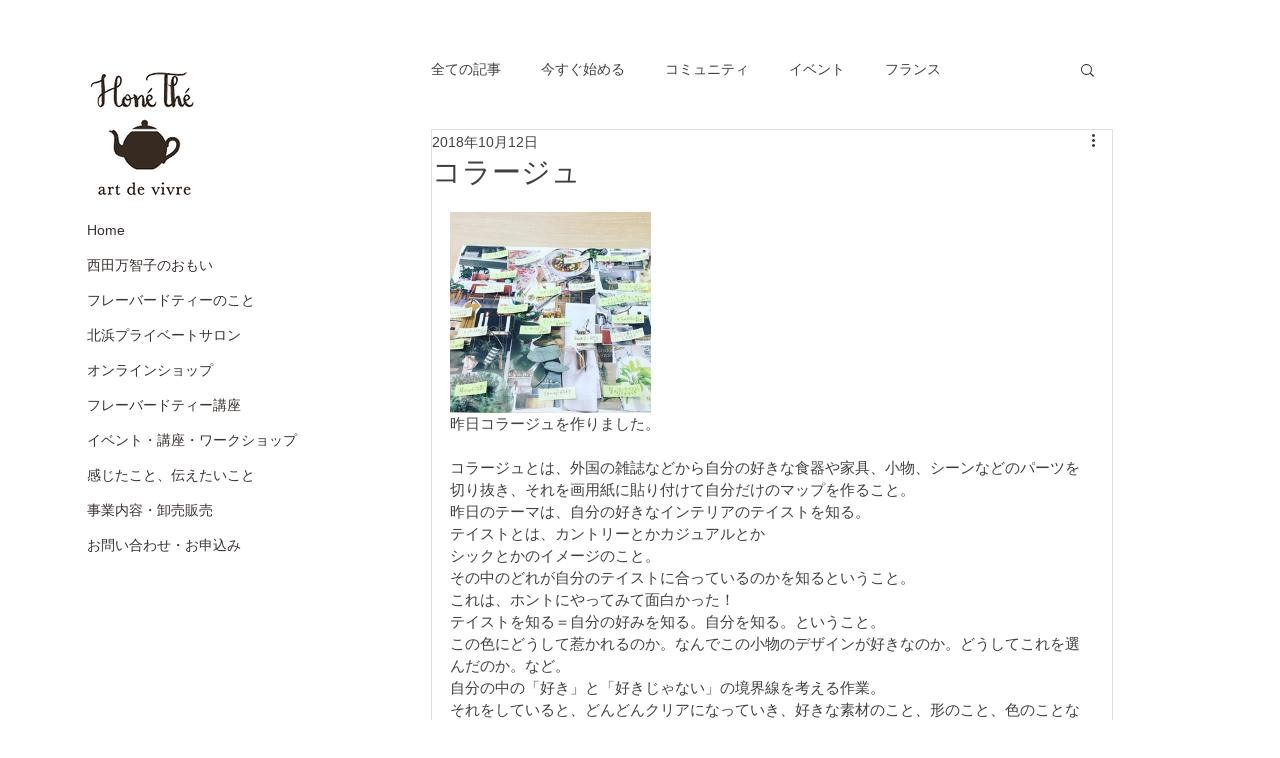

--- FILE ---
content_type: text/css; charset=utf-8
request_url: https://www.hone-the.com/_serverless/pro-gallery-css-v4-server/layoutCss?ver=2&id=aq115-not-scoped&items=4796_3018_3018&container=212_644_313_720&options=gallerySizeType:px%7CenableInfiniteScroll:true%7CtitlePlacement:SHOW_ON_HOVER%7CgridStyle:1%7CimageMargin:20%7CgalleryLayout:2%7CisVertical:false%7CnumberOfImagesPerRow:3%7CgallerySizePx:300%7CcubeRatio:1%7CcubeType:fill%7CgalleryThumbnailsAlignment:bottom%7CthumbnailSpacings:0
body_size: -236
content:
#pro-gallery-aq115-not-scoped [data-hook="item-container"][data-idx="0"].gallery-item-container{opacity: 1 !important;display: block !important;transition: opacity .2s ease !important;top: 0px !important;left: 0px !important;right: auto !important;height: 201px !important;width: 201px !important;} #pro-gallery-aq115-not-scoped [data-hook="item-container"][data-idx="0"] .gallery-item-common-info-outer{height: 100% !important;} #pro-gallery-aq115-not-scoped [data-hook="item-container"][data-idx="0"] .gallery-item-common-info{height: 100% !important;width: 100% !important;} #pro-gallery-aq115-not-scoped [data-hook="item-container"][data-idx="0"] .gallery-item-wrapper{width: 201px !important;height: 201px !important;margin: 0 !important;} #pro-gallery-aq115-not-scoped [data-hook="item-container"][data-idx="0"] .gallery-item-content{width: 201px !important;height: 201px !important;margin: 0px 0px !important;opacity: 1 !important;} #pro-gallery-aq115-not-scoped [data-hook="item-container"][data-idx="0"] .gallery-item-hover{width: 201px !important;height: 201px !important;opacity: 1 !important;} #pro-gallery-aq115-not-scoped [data-hook="item-container"][data-idx="0"] .item-hover-flex-container{width: 201px !important;height: 201px !important;margin: 0px 0px !important;opacity: 1 !important;} #pro-gallery-aq115-not-scoped [data-hook="item-container"][data-idx="0"] .gallery-item-wrapper img{width: 100% !important;height: 100% !important;opacity: 1 !important;} #pro-gallery-aq115-not-scoped .pro-gallery-prerender{height:201px !important;}#pro-gallery-aq115-not-scoped {height:201px !important; width:644px !important;}#pro-gallery-aq115-not-scoped .pro-gallery-margin-container {height:201px !important;}#pro-gallery-aq115-not-scoped .pro-gallery {height:201px !important; width:644px !important;}#pro-gallery-aq115-not-scoped .pro-gallery-parent-container {height:201px !important; width:664px !important;}